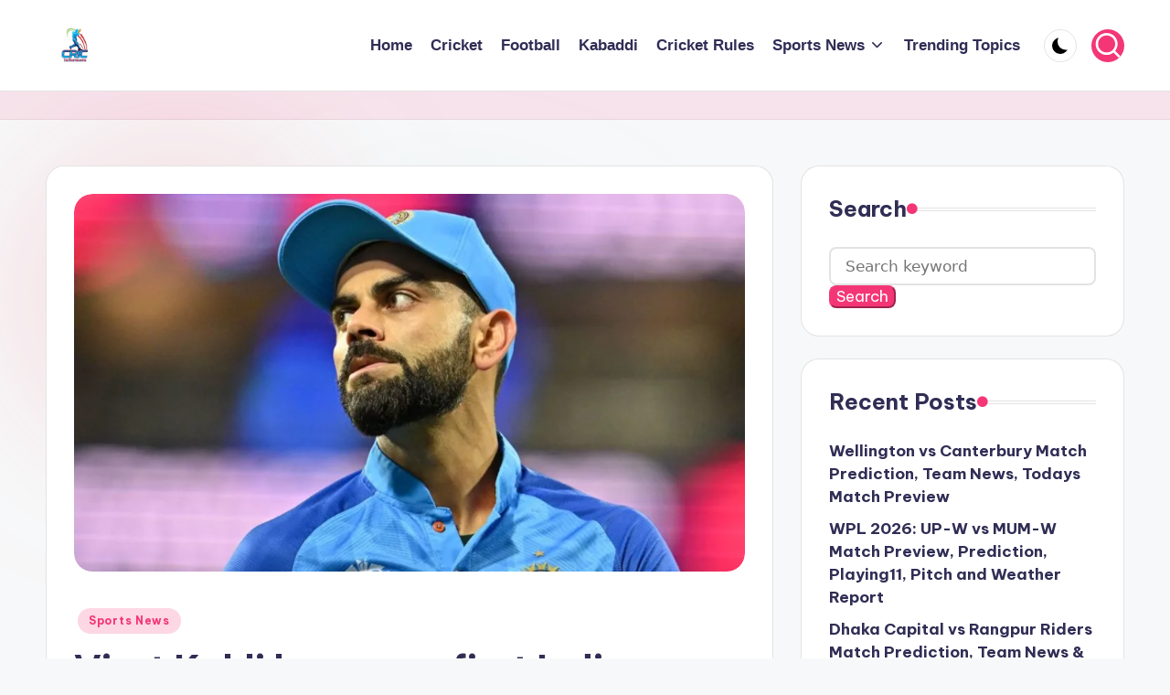

--- FILE ---
content_type: text/html; charset=UTF-8
request_url: https://cricinformers.com/virat-kohli-becomes-first-indian-player-to-score/
body_size: 20316
content:

<!DOCTYPE html>
<html lang="en-US" prefix="og: https://ogp.me/ns#" itemscope itemtype="http://schema.org/WebPage" >
<head>
	<meta charset="UTF-8">
	<link rel="profile" href="http://gmpg.org/xfn/11">
	<meta name="viewport" content="width=device-width, initial-scale=1">
<!-- Search Engine Optimization by Rank Math - https://rankmath.com/ -->
<title>Virat Kohli becomes first Indian player to score 1000 runs in T20 World Cup - CricInformers</title>
<meta name="description" content="Virat Kohli becomes first Indian player to score 1000 runs in T20 World Cup, Rohit Sharma also broke the record of Tillakaratne Dilshan"/>
<meta name="robots" content="follow, index, max-snippet:-1, max-video-preview:-1, max-image-preview:large"/>
<link rel="canonical" href="https://cricinformers.com/virat-kohli-becomes-first-indian-player-to-score/" />
<meta property="og:locale" content="en_US" />
<meta property="og:type" content="article" />
<meta property="og:title" content="Virat Kohli becomes first Indian player to score 1000 runs in T20 World Cup - CricInformers" />
<meta property="og:description" content="Virat Kohli becomes first Indian player to score 1000 runs in T20 World Cup, Rohit Sharma also broke the record of Tillakaratne Dilshan" />
<meta property="og:url" content="https://cricinformers.com/virat-kohli-becomes-first-indian-player-to-score/" />
<meta property="og:site_name" content="CricInformers" />
<meta property="article:publisher" content="https://www.facebook.com/profile.php?id=100066925993003" />
<meta property="article:tag" content="T20 World Cup" />
<meta property="article:tag" content="Virat Kohli" />
<meta property="article:tag" content="Virat Kohli becomes first Indian player" />
<meta property="article:tag" content="Virat Kohli becomes first Indian player to score 1000 runs in T20 World Cup" />
<meta property="article:section" content="Sports News" />
<meta property="og:updated_time" content="2022-10-31T09:52:00+05:30" />
<meta property="og:image" content="https://cricinformers.com/wp-content/uploads/2022/10/348471.4.webp" />
<meta property="og:image:secure_url" content="https://cricinformers.com/wp-content/uploads/2022/10/348471.4.webp" />
<meta property="og:image:width" content="960" />
<meta property="og:image:height" content="540" />
<meta property="og:image:alt" content="Virat Kohli becomes first Indian player to score 1000 runs in T20 World Cup" />
<meta property="og:image:type" content="image/webp" />
<meta property="article:published_time" content="2022-10-31T09:51:12+05:30" />
<meta property="article:modified_time" content="2022-10-31T09:52:00+05:30" />
<meta name="twitter:card" content="summary_large_image" />
<meta name="twitter:title" content="Virat Kohli becomes first Indian player to score 1000 runs in T20 World Cup - CricInformers" />
<meta name="twitter:description" content="Virat Kohli becomes first Indian player to score 1000 runs in T20 World Cup, Rohit Sharma also broke the record of Tillakaratne Dilshan" />
<meta name="twitter:site" content="@cricinformers" />
<meta name="twitter:creator" content="@cricinformers" />
<meta name="twitter:image" content="https://cricinformers.com/wp-content/uploads/2022/10/348471.4.webp" />
<meta name="twitter:label1" content="Written by" />
<meta name="twitter:data1" content="crics" />
<meta name="twitter:label2" content="Time to read" />
<meta name="twitter:data2" content="2 minutes" />
<script type="application/ld+json" class="rank-math-schema">{"@context":"https://schema.org","@graph":[{"@type":"Organization","@id":"https://cricinformers.com/#organization","name":"crics","url":"https://cricinformers.com","sameAs":["https://www.facebook.com/profile.php?id=100066925993003","https://twitter.com/cricinformers"],"logo":{"@type":"ImageObject","@id":"https://cricinformers.com/#logo","url":"https://cricinformers.com/wp-content/uploads/2022/09/cricinformers.webp","contentUrl":"https://cricinformers.com/wp-content/uploads/2022/09/cricinformers.webp","caption":"CricInformers","inLanguage":"en-US","width":"240","height":"240"}},{"@type":"WebSite","@id":"https://cricinformers.com/#website","url":"https://cricinformers.com","name":"CricInformers","alternateName":"Cricinformers","publisher":{"@id":"https://cricinformers.com/#organization"},"inLanguage":"en-US"},{"@type":"ImageObject","@id":"https://cricinformers.com/wp-content/uploads/2022/10/348471.4.webp","url":"https://cricinformers.com/wp-content/uploads/2022/10/348471.4.webp","width":"960","height":"540","caption":"Virat Kohli becomes first Indian player to score 1000 runs in T20 World Cup","inLanguage":"en-US"},{"@type":"WebPage","@id":"https://cricinformers.com/virat-kohli-becomes-first-indian-player-to-score/#webpage","url":"https://cricinformers.com/virat-kohli-becomes-first-indian-player-to-score/","name":"Virat Kohli becomes first Indian player to score 1000 runs in T20 World Cup - CricInformers","datePublished":"2022-10-31T09:51:12+05:30","dateModified":"2022-10-31T09:52:00+05:30","isPartOf":{"@id":"https://cricinformers.com/#website"},"primaryImageOfPage":{"@id":"https://cricinformers.com/wp-content/uploads/2022/10/348471.4.webp"},"inLanguage":"en-US"},{"@type":"Person","@id":"https://cricinformers.com/author/crics/","name":"crics","url":"https://cricinformers.com/author/crics/","image":{"@type":"ImageObject","@id":"https://secure.gravatar.com/avatar/a4e3f764062ba527d2e962f346f1727696261e3c3f0be09d32799a8b945b5711?s=96&amp;d=mm&amp;r=g","url":"https://secure.gravatar.com/avatar/a4e3f764062ba527d2e962f346f1727696261e3c3f0be09d32799a8b945b5711?s=96&amp;d=mm&amp;r=g","caption":"crics","inLanguage":"en-US"},"sameAs":["https://cricinformers.com"],"worksFor":{"@id":"https://cricinformers.com/#organization"}},{"@type":"NewsArticle","headline":"Virat Kohli becomes first Indian player to score 1000 runs in T20 World Cup - CricInformers","keywords":"Virat Kohli becomes first Indian player to score 1000 runs in T20 World Cup,Virat Kohli,Virat Kohli becomes first Indian player to score","datePublished":"2022-10-31T09:51:12+05:30","dateModified":"2022-10-31T09:52:00+05:30","articleSection":"Sports News","author":{"@id":"https://cricinformers.com/author/crics/","name":"crics"},"publisher":{"@id":"https://cricinformers.com/#organization"},"description":"Virat Kohli becomes first Indian player to score 1000 runs in T20 World Cup, Rohit Sharma also broke the record of Tillakaratne Dilshan","name":"Virat Kohli becomes first Indian player to score 1000 runs in T20 World Cup - CricInformers","@id":"https://cricinformers.com/virat-kohli-becomes-first-indian-player-to-score/#richSnippet","isPartOf":{"@id":"https://cricinformers.com/virat-kohli-becomes-first-indian-player-to-score/#webpage"},"image":{"@id":"https://cricinformers.com/wp-content/uploads/2022/10/348471.4.webp"},"inLanguage":"en-US","mainEntityOfPage":{"@id":"https://cricinformers.com/virat-kohli-becomes-first-indian-player-to-score/#webpage"}}]}</script>
<!-- /Rank Math WordPress SEO plugin -->

<link rel='dns-prefetch' href='//www.googletagmanager.com' />
<link rel='dns-prefetch' href='//fonts.googleapis.com' />
<link rel="alternate" type="application/rss+xml" title="CricInformers &raquo; Feed" href="https://cricinformers.com/feed/" />
<link rel="alternate" type="application/rss+xml" title="CricInformers &raquo; Comments Feed" href="https://cricinformers.com/comments/feed/" />
<link rel="alternate" type="application/rss+xml" title="CricInformers &raquo; Virat Kohli becomes first Indian player to score 1000 runs in T20 World Cup Comments Feed" href="https://cricinformers.com/virat-kohli-becomes-first-indian-player-to-score/feed/" />
<link rel="alternate" title="oEmbed (JSON)" type="application/json+oembed" href="https://cricinformers.com/wp-json/oembed/1.0/embed?url=https%3A%2F%2Fcricinformers.com%2Fvirat-kohli-becomes-first-indian-player-to-score%2F" />
<link rel="alternate" title="oEmbed (XML)" type="text/xml+oembed" href="https://cricinformers.com/wp-json/oembed/1.0/embed?url=https%3A%2F%2Fcricinformers.com%2Fvirat-kohli-becomes-first-indian-player-to-score%2F&#038;format=xml" />
<style id='wp-img-auto-sizes-contain-inline-css'>
img:is([sizes=auto i],[sizes^="auto," i]){contain-intrinsic-size:3000px 1500px}
/*# sourceURL=wp-img-auto-sizes-contain-inline-css */
</style>
<style id='wp-emoji-styles-inline-css'>

	img.wp-smiley, img.emoji {
		display: inline !important;
		border: none !important;
		box-shadow: none !important;
		height: 1em !important;
		width: 1em !important;
		margin: 0 0.07em !important;
		vertical-align: -0.1em !important;
		background: none !important;
		padding: 0 !important;
	}
/*# sourceURL=wp-emoji-styles-inline-css */
</style>
<style id='classic-theme-styles-inline-css'>
/*! This file is auto-generated */
.wp-block-button__link{color:#fff;background-color:#32373c;border-radius:9999px;box-shadow:none;text-decoration:none;padding:calc(.667em + 2px) calc(1.333em + 2px);font-size:1.125em}.wp-block-file__button{background:#32373c;color:#fff;text-decoration:none}
/*# sourceURL=/wp-includes/css/classic-themes.min.css */
</style>
<style id='global-styles-inline-css'>
:root{--wp--preset--aspect-ratio--square: 1;--wp--preset--aspect-ratio--4-3: 4/3;--wp--preset--aspect-ratio--3-4: 3/4;--wp--preset--aspect-ratio--3-2: 3/2;--wp--preset--aspect-ratio--2-3: 2/3;--wp--preset--aspect-ratio--16-9: 16/9;--wp--preset--aspect-ratio--9-16: 9/16;--wp--preset--color--black: #000000;--wp--preset--color--cyan-bluish-gray: #abb8c3;--wp--preset--color--white: #ffffff;--wp--preset--color--pale-pink: #f78da7;--wp--preset--color--vivid-red: #cf2e2e;--wp--preset--color--luminous-vivid-orange: #ff6900;--wp--preset--color--luminous-vivid-amber: #fcb900;--wp--preset--color--light-green-cyan: #7bdcb5;--wp--preset--color--vivid-green-cyan: #00d084;--wp--preset--color--pale-cyan-blue: #8ed1fc;--wp--preset--color--vivid-cyan-blue: #0693e3;--wp--preset--color--vivid-purple: #9b51e0;--wp--preset--gradient--vivid-cyan-blue-to-vivid-purple: linear-gradient(135deg,rgb(6,147,227) 0%,rgb(155,81,224) 100%);--wp--preset--gradient--light-green-cyan-to-vivid-green-cyan: linear-gradient(135deg,rgb(122,220,180) 0%,rgb(0,208,130) 100%);--wp--preset--gradient--luminous-vivid-amber-to-luminous-vivid-orange: linear-gradient(135deg,rgb(252,185,0) 0%,rgb(255,105,0) 100%);--wp--preset--gradient--luminous-vivid-orange-to-vivid-red: linear-gradient(135deg,rgb(255,105,0) 0%,rgb(207,46,46) 100%);--wp--preset--gradient--very-light-gray-to-cyan-bluish-gray: linear-gradient(135deg,rgb(238,238,238) 0%,rgb(169,184,195) 100%);--wp--preset--gradient--cool-to-warm-spectrum: linear-gradient(135deg,rgb(74,234,220) 0%,rgb(151,120,209) 20%,rgb(207,42,186) 40%,rgb(238,44,130) 60%,rgb(251,105,98) 80%,rgb(254,248,76) 100%);--wp--preset--gradient--blush-light-purple: linear-gradient(135deg,rgb(255,206,236) 0%,rgb(152,150,240) 100%);--wp--preset--gradient--blush-bordeaux: linear-gradient(135deg,rgb(254,205,165) 0%,rgb(254,45,45) 50%,rgb(107,0,62) 100%);--wp--preset--gradient--luminous-dusk: linear-gradient(135deg,rgb(255,203,112) 0%,rgb(199,81,192) 50%,rgb(65,88,208) 100%);--wp--preset--gradient--pale-ocean: linear-gradient(135deg,rgb(255,245,203) 0%,rgb(182,227,212) 50%,rgb(51,167,181) 100%);--wp--preset--gradient--electric-grass: linear-gradient(135deg,rgb(202,248,128) 0%,rgb(113,206,126) 100%);--wp--preset--gradient--midnight: linear-gradient(135deg,rgb(2,3,129) 0%,rgb(40,116,252) 100%);--wp--preset--font-size--small: 13px;--wp--preset--font-size--medium: 20px;--wp--preset--font-size--large: 36px;--wp--preset--font-size--x-large: 42px;--wp--preset--spacing--20: 0.44rem;--wp--preset--spacing--30: 0.67rem;--wp--preset--spacing--40: 1rem;--wp--preset--spacing--50: 1.5rem;--wp--preset--spacing--60: 2.25rem;--wp--preset--spacing--70: 3.38rem;--wp--preset--spacing--80: 5.06rem;--wp--preset--shadow--natural: 6px 6px 9px rgba(0, 0, 0, 0.2);--wp--preset--shadow--deep: 12px 12px 50px rgba(0, 0, 0, 0.4);--wp--preset--shadow--sharp: 6px 6px 0px rgba(0, 0, 0, 0.2);--wp--preset--shadow--outlined: 6px 6px 0px -3px rgb(255, 255, 255), 6px 6px rgb(0, 0, 0);--wp--preset--shadow--crisp: 6px 6px 0px rgb(0, 0, 0);}:where(.is-layout-flex){gap: 0.5em;}:where(.is-layout-grid){gap: 0.5em;}body .is-layout-flex{display: flex;}.is-layout-flex{flex-wrap: wrap;align-items: center;}.is-layout-flex > :is(*, div){margin: 0;}body .is-layout-grid{display: grid;}.is-layout-grid > :is(*, div){margin: 0;}:where(.wp-block-columns.is-layout-flex){gap: 2em;}:where(.wp-block-columns.is-layout-grid){gap: 2em;}:where(.wp-block-post-template.is-layout-flex){gap: 1.25em;}:where(.wp-block-post-template.is-layout-grid){gap: 1.25em;}.has-black-color{color: var(--wp--preset--color--black) !important;}.has-cyan-bluish-gray-color{color: var(--wp--preset--color--cyan-bluish-gray) !important;}.has-white-color{color: var(--wp--preset--color--white) !important;}.has-pale-pink-color{color: var(--wp--preset--color--pale-pink) !important;}.has-vivid-red-color{color: var(--wp--preset--color--vivid-red) !important;}.has-luminous-vivid-orange-color{color: var(--wp--preset--color--luminous-vivid-orange) !important;}.has-luminous-vivid-amber-color{color: var(--wp--preset--color--luminous-vivid-amber) !important;}.has-light-green-cyan-color{color: var(--wp--preset--color--light-green-cyan) !important;}.has-vivid-green-cyan-color{color: var(--wp--preset--color--vivid-green-cyan) !important;}.has-pale-cyan-blue-color{color: var(--wp--preset--color--pale-cyan-blue) !important;}.has-vivid-cyan-blue-color{color: var(--wp--preset--color--vivid-cyan-blue) !important;}.has-vivid-purple-color{color: var(--wp--preset--color--vivid-purple) !important;}.has-black-background-color{background-color: var(--wp--preset--color--black) !important;}.has-cyan-bluish-gray-background-color{background-color: var(--wp--preset--color--cyan-bluish-gray) !important;}.has-white-background-color{background-color: var(--wp--preset--color--white) !important;}.has-pale-pink-background-color{background-color: var(--wp--preset--color--pale-pink) !important;}.has-vivid-red-background-color{background-color: var(--wp--preset--color--vivid-red) !important;}.has-luminous-vivid-orange-background-color{background-color: var(--wp--preset--color--luminous-vivid-orange) !important;}.has-luminous-vivid-amber-background-color{background-color: var(--wp--preset--color--luminous-vivid-amber) !important;}.has-light-green-cyan-background-color{background-color: var(--wp--preset--color--light-green-cyan) !important;}.has-vivid-green-cyan-background-color{background-color: var(--wp--preset--color--vivid-green-cyan) !important;}.has-pale-cyan-blue-background-color{background-color: var(--wp--preset--color--pale-cyan-blue) !important;}.has-vivid-cyan-blue-background-color{background-color: var(--wp--preset--color--vivid-cyan-blue) !important;}.has-vivid-purple-background-color{background-color: var(--wp--preset--color--vivid-purple) !important;}.has-black-border-color{border-color: var(--wp--preset--color--black) !important;}.has-cyan-bluish-gray-border-color{border-color: var(--wp--preset--color--cyan-bluish-gray) !important;}.has-white-border-color{border-color: var(--wp--preset--color--white) !important;}.has-pale-pink-border-color{border-color: var(--wp--preset--color--pale-pink) !important;}.has-vivid-red-border-color{border-color: var(--wp--preset--color--vivid-red) !important;}.has-luminous-vivid-orange-border-color{border-color: var(--wp--preset--color--luminous-vivid-orange) !important;}.has-luminous-vivid-amber-border-color{border-color: var(--wp--preset--color--luminous-vivid-amber) !important;}.has-light-green-cyan-border-color{border-color: var(--wp--preset--color--light-green-cyan) !important;}.has-vivid-green-cyan-border-color{border-color: var(--wp--preset--color--vivid-green-cyan) !important;}.has-pale-cyan-blue-border-color{border-color: var(--wp--preset--color--pale-cyan-blue) !important;}.has-vivid-cyan-blue-border-color{border-color: var(--wp--preset--color--vivid-cyan-blue) !important;}.has-vivid-purple-border-color{border-color: var(--wp--preset--color--vivid-purple) !important;}.has-vivid-cyan-blue-to-vivid-purple-gradient-background{background: var(--wp--preset--gradient--vivid-cyan-blue-to-vivid-purple) !important;}.has-light-green-cyan-to-vivid-green-cyan-gradient-background{background: var(--wp--preset--gradient--light-green-cyan-to-vivid-green-cyan) !important;}.has-luminous-vivid-amber-to-luminous-vivid-orange-gradient-background{background: var(--wp--preset--gradient--luminous-vivid-amber-to-luminous-vivid-orange) !important;}.has-luminous-vivid-orange-to-vivid-red-gradient-background{background: var(--wp--preset--gradient--luminous-vivid-orange-to-vivid-red) !important;}.has-very-light-gray-to-cyan-bluish-gray-gradient-background{background: var(--wp--preset--gradient--very-light-gray-to-cyan-bluish-gray) !important;}.has-cool-to-warm-spectrum-gradient-background{background: var(--wp--preset--gradient--cool-to-warm-spectrum) !important;}.has-blush-light-purple-gradient-background{background: var(--wp--preset--gradient--blush-light-purple) !important;}.has-blush-bordeaux-gradient-background{background: var(--wp--preset--gradient--blush-bordeaux) !important;}.has-luminous-dusk-gradient-background{background: var(--wp--preset--gradient--luminous-dusk) !important;}.has-pale-ocean-gradient-background{background: var(--wp--preset--gradient--pale-ocean) !important;}.has-electric-grass-gradient-background{background: var(--wp--preset--gradient--electric-grass) !important;}.has-midnight-gradient-background{background: var(--wp--preset--gradient--midnight) !important;}.has-small-font-size{font-size: var(--wp--preset--font-size--small) !important;}.has-medium-font-size{font-size: var(--wp--preset--font-size--medium) !important;}.has-large-font-size{font-size: var(--wp--preset--font-size--large) !important;}.has-x-large-font-size{font-size: var(--wp--preset--font-size--x-large) !important;}
:where(.wp-block-post-template.is-layout-flex){gap: 1.25em;}:where(.wp-block-post-template.is-layout-grid){gap: 1.25em;}
:where(.wp-block-term-template.is-layout-flex){gap: 1.25em;}:where(.wp-block-term-template.is-layout-grid){gap: 1.25em;}
:where(.wp-block-columns.is-layout-flex){gap: 2em;}:where(.wp-block-columns.is-layout-grid){gap: 2em;}
:root :where(.wp-block-pullquote){font-size: 1.5em;line-height: 1.6;}
/*# sourceURL=global-styles-inline-css */
</style>
<link rel='stylesheet' id='bloghash-elementor-css' href='https://cricinformers.com/wp-content/themes/bloghash/assets/css/compatibility/elementor.min.css?ver=1.0.21' media='all' />
<link rel='stylesheet' id='swiper-css' href='https://cricinformers.com/wp-content/plugins/elementor/assets/lib/swiper/v8/css/swiper.min.css?ver=8.4.5' media='all' />
<link rel='stylesheet' id='FontAwesome-css' href='https://cricinformers.com/wp-content/themes/bloghash/assets/css/all.min.css?ver=5.15.4' media='all' />
<link rel='stylesheet' id='bloghash-styles-css' href='https://cricinformers.com/wp-content/themes/bloghash/assets/css/style.min.css?ver=1.0.21' media='all' />
<link rel='stylesheet' id='bloghash-google-fonts-css' href='//fonts.googleapis.com/css?family=Be+Vietnam+Pro%3A400%2C700%7CPlayfair+Display%3A400%2C400i&#038;display=swap&#038;subsets=latin&#038;ver=1.0.21' media='' />
<link rel='stylesheet' id='bloghash-dynamic-styles-css' href='https://cricinformers.com/wp-content/uploads/bloghash/dynamic-styles.css?ver=1768400141' media='all' />
<link rel='stylesheet' id='elementor-icons-css' href='https://cricinformers.com/wp-content/plugins/elementor/assets/lib/eicons/css/elementor-icons.min.css?ver=5.45.0' media='all' />
<link rel='stylesheet' id='elementor-frontend-css' href='https://cricinformers.com/wp-content/plugins/elementor/assets/css/frontend.min.css?ver=3.34.1' media='all' />
<link rel='stylesheet' id='elementor-post-5-css' href='https://cricinformers.com/wp-content/uploads/elementor/css/post-5.css?ver=1768775993' media='all' />
<link rel='stylesheet' id='elementor-post-907-css' href='https://cricinformers.com/wp-content/uploads/elementor/css/post-907.css?ver=1768782762' media='all' />
<link rel='stylesheet' id='elementor-gf-roboto-css' href='https://fonts.googleapis.com/css?family=Roboto:100,100italic,200,200italic,300,300italic,400,400italic,500,500italic,600,600italic,700,700italic,800,800italic,900,900italic&#038;display=auto' media='all' />
<link rel='stylesheet' id='elementor-gf-robotoslab-css' href='https://fonts.googleapis.com/css?family=Roboto+Slab:100,100italic,200,200italic,300,300italic,400,400italic,500,500italic,600,600italic,700,700italic,800,800italic,900,900italic&#038;display=auto' media='all' />
<script src="https://cricinformers.com/wp-includes/js/jquery/jquery.min.js?ver=3.7.1" id="jquery-core-js"></script>
<script src="https://cricinformers.com/wp-includes/js/jquery/jquery-migrate.min.js?ver=3.4.1" id="jquery-migrate-js"></script>

<!-- Google tag (gtag.js) snippet added by Site Kit -->
<!-- Google Analytics snippet added by Site Kit -->
<script src="https://www.googletagmanager.com/gtag/js?id=G-44FJH2X67K" id="google_gtagjs-js" async></script>
<script id="google_gtagjs-js-after">
window.dataLayer = window.dataLayer || [];function gtag(){dataLayer.push(arguments);}
gtag("set","linker",{"domains":["cricinformers.com"]});
gtag("js", new Date());
gtag("set", "developer_id.dZTNiMT", true);
gtag("config", "G-44FJH2X67K");
//# sourceURL=google_gtagjs-js-after
</script>
<link rel="https://api.w.org/" href="https://cricinformers.com/wp-json/" /><link rel="alternate" title="JSON" type="application/json" href="https://cricinformers.com/wp-json/wp/v2/posts/907" /><link rel="EditURI" type="application/rsd+xml" title="RSD" href="https://cricinformers.com/xmlrpc.php?rsd" />
<meta name="generator" content="WordPress 6.9" />
<link rel='shortlink' href='https://cricinformers.com/?p=907' />
<meta name="generator" content="Site Kit by Google 1.170.0" /><link rel="pingback" href="https://cricinformers.com/xmlrpc.php">
<meta name="theme-color" content="#F43676"><meta name="generator" content="Elementor 3.34.1; features: additional_custom_breakpoints; settings: css_print_method-external, google_font-enabled, font_display-auto">
			<style>
				.e-con.e-parent:nth-of-type(n+4):not(.e-lazyloaded):not(.e-no-lazyload),
				.e-con.e-parent:nth-of-type(n+4):not(.e-lazyloaded):not(.e-no-lazyload) * {
					background-image: none !important;
				}
				@media screen and (max-height: 1024px) {
					.e-con.e-parent:nth-of-type(n+3):not(.e-lazyloaded):not(.e-no-lazyload),
					.e-con.e-parent:nth-of-type(n+3):not(.e-lazyloaded):not(.e-no-lazyload) * {
						background-image: none !important;
					}
				}
				@media screen and (max-height: 640px) {
					.e-con.e-parent:nth-of-type(n+2):not(.e-lazyloaded):not(.e-no-lazyload),
					.e-con.e-parent:nth-of-type(n+2):not(.e-lazyloaded):not(.e-no-lazyload) * {
						background-image: none !important;
					}
				}
			</style>
			<link rel="icon" href="https://cricinformers.com/wp-content/uploads/2022/09/cricinformers-150x150.webp" sizes="32x32" />
<link rel="icon" href="https://cricinformers.com/wp-content/uploads/2022/09/cricinformers.webp" sizes="192x192" />
<link rel="apple-touch-icon" href="https://cricinformers.com/wp-content/uploads/2022/09/cricinformers.webp" />
<meta name="msapplication-TileImage" content="https://cricinformers.com/wp-content/uploads/2022/09/cricinformers.webp" />
</head>

<body class="wp-singular post-template-default single single-post postid-907 single-format-standard wp-custom-logo wp-embed-responsive wp-theme-bloghash bloghash-topbar__separators-regular bloghash-layout__fw-contained bloghash-layout__boxed-separated bloghash-layout-shadow bloghash-header-layout-1 bloghash-menu-animation-underline bloghash-header__separators-none bloghash-single-title-in-content bloghash-page-title-align-left comments-open bloghash-has-sidebar bloghash-sticky-sidebar bloghash-sidebar-style-2 bloghash-sidebar-position__right-sidebar entry-media-hover-style-1 bloghash-copyright-layout-1 is-section-heading-init-s1 is-footer-heading-init-s0 bloghash-input-supported bloghash-blog-image-wrap validate-comment-form bloghash-menu-accessibility elementor-default elementor-kit-5 elementor-page elementor-page-907">


<div id="page" class="hfeed site">
	<a class="skip-link screen-reader-text" href="#main">Skip to content</a>

	
	
	<header id="masthead" class="site-header" role="banner" itemtype="https://schema.org/WPHeader" itemscope="itemscope">
		<div id="bloghash-header" >
		<div id="bloghash-header-inner">
		
<div class="bloghash-container bloghash-header-container">

	
<div class="bloghash-logo bloghash-header-element" itemtype="https://schema.org/Organization" itemscope="itemscope">
	<div class="logo-inner"><a href="https://cricinformers.com/" rel="home" class="" itemprop="url">
					<img fetchpriority="high" src="https://cricinformers.com/wp-content/uploads/2022/09/cricinformers.webp" alt="Cricinformers" width="240" height="240" class="" itemprop="logo"/>
				</a><span class="site-title screen-reader-text" itemprop="name">
					<a href="https://cricinformers.com/" rel="home" itemprop="url">
						CricInformers
					</a>
				</span><p class="site-description screen-reader-text" itemprop="description">
						Best Fantasy Match Prediction Website
					</p></div></div><!-- END .bloghash-logo -->

	<span class="bloghash-header-element bloghash-mobile-nav">
				<button class="bloghash-hamburger hamburger--spin bloghash-hamburger-bloghash-primary-nav" aria-label="Menu" aria-controls="bloghash-primary-nav" type="button">

			
			<span class="hamburger-box">
				<span class="hamburger-inner"></span>
			</span>

		</button>
			</span>

	
<nav class="site-navigation main-navigation bloghash-primary-nav bloghash-nav bloghash-header-element" role="navigation" itemtype="https://schema.org/SiteNavigationElement" itemscope="itemscope" aria-label="Site Navigation">

<ul id="bloghash-primary-nav" class="menu"><li id="menu-item-9538" class="menu-item menu-item-type-custom menu-item-object-custom menu-item-home menu-item-9538"><a href="https://cricinformers.com/"><span>Home</span></a></li>
<li id="menu-item-23" class="menu-item menu-item-type-taxonomy menu-item-object-category menu-item-23"><a href="https://cricinformers.com/category/best-fantasy-cricket-match-prediction/"><span>Cricket</span></a></li>
<li id="menu-item-9381" class="menu-item menu-item-type-custom menu-item-object-custom menu-item-9381"><a href="https://cricinformers.com/category/best-fantasy-football-match-prediction/"><span>Football</span></a></li>
<li id="menu-item-9380" class="menu-item menu-item-type-custom menu-item-object-custom menu-item-9380"><a href="https://cricinformers.com/category/best-fantasy-kabaddi-match-prediction/"><span>Kabaddi</span></a></li>
<li id="menu-item-14347" class="menu-item menu-item-type-post_type menu-item-object-page menu-item-14347"><a href="https://cricinformers.com/cricket-rules/"><span>Cricket Rules</span></a></li>
<li id="menu-item-9540" class="menu-item menu-item-type-custom menu-item-object-custom menu-item-has-children menu-item-9540"><a href="https://cricinformers.com/category/sports-news/"><span>Sports News</span><svg class="bloghash-icon" xmlns="http://www.w3.org/2000/svg" width="32" height="32" viewBox="0 0 32 32"><path d="M24.958 10.483a1.29 1.29 0 00-1.868 0l-7.074 7.074-7.074-7.074c-.534-.534-1.335-.534-1.868 0s-.534 1.335 0 1.868l8.008 8.008c.267.267.667.4.934.4s.667-.133.934-.4l8.008-8.008a1.29 1.29 0 000-1.868z" /></svg></a><button type="button" class="bloghash-mobile-toggen"><svg class="bloghash-icon" xmlns="http://www.w3.org/2000/svg" width="32" height="32" viewBox="0 0 32 32"><path d="M24.958 10.483a1.29 1.29 0 00-1.868 0l-7.074 7.074-7.074-7.074c-.534-.534-1.335-.534-1.868 0s-.534 1.335 0 1.868l8.008 8.008c.267.267.667.4.934.4s.667-.133.934-.4l8.008-8.008a1.29 1.29 0 000-1.868z" /></svg></button>
<ul class="sub-menu">
	<li id="menu-item-9948" class="menu-item menu-item-type-taxonomy menu-item-object-category menu-item-9948"><a href="https://cricinformers.com/category/best-fantasy-basketball-match-prediction/"><span>Best Fantasy Basketball Match Prediction<span class="description">Basketball, here we provide the best fantasy Basketball match prediction for all types of Basketball matches like International Basketball matches, Domestic Basketball matches and all type of Basketball matches best prediction.</span></span></a></li>
</ul>
</li>
<li id="menu-item-10629" class="menu-item menu-item-type-taxonomy menu-item-object-category menu-item-10629"><a href="https://cricinformers.com/category/trending-topics/"><span>Trending Topics</span></a></li>
</ul></nav><!-- END .bloghash-nav -->
<div class="bloghash-header-widgets bloghash-header-element bloghash-widget-location-right"><div class="bloghash-header-widget__darkmode bloghash-header-widget bloghash-hide-mobile-tablet"><div class="bloghash-widget-wrapper"><button type="button" class="bloghash-darkmode rounded-border"><span></span></button></div></div><!-- END .bloghash-header-widget --><div class="bloghash-header-widget__search bloghash-header-widget bloghash-hide-mobile-tablet"><div class="bloghash-widget-wrapper">
<div aria-haspopup="true">
	<a href="#" class="bloghash-search rounded-fill">
		<svg class="bloghash-icon" aria-label="Search" xmlns="http://www.w3.org/2000/svg" width="32" height="32" viewBox="0 0 32 32"><path d="M28.962 26.499l-4.938-4.938c1.602-2.002 2.669-4.671 2.669-7.474 0-6.673-5.339-12.012-12.012-12.012S2.669 7.414 2.669 14.087a11.962 11.962 0 0012.012 12.012c2.803 0 5.472-.934 7.474-2.669l4.938 4.938c.267.267.667.4.934.4s.667-.133.934-.4a1.29 1.29 0 000-1.868zM5.339 14.087c0-5.205 4.137-9.342 9.342-9.342s9.342 4.137 9.342 9.342c0 2.536-1.068 4.938-2.669 6.54-1.735 1.735-4.004 2.669-6.54 2.669-5.339.133-9.476-4.004-9.476-9.209z" /></svg>	</a><!-- END .bloghash-search -->

	<div class="bloghash-search-simple bloghash-search-container dropdown-item">
		
<form role="search" aria-label="Search for:" method="get" class="bloghash-search-form search-form" action="https://cricinformers.com/">
	<div>
		<input type="search" class="bloghash-input-search search-field" aria-label="Enter search keywords" placeholder="Search" value="" name="s" />
				
		
			<button type="submit" class="bloghash-animate-arrow right-arrow" aria-hidden="true" role="button" tabindex="0">
				<svg xmlns="http://www.w3.org/2000/svg" viewBox="0 0 25 18"><path class="arrow-handle" d="M2.511 9.007l7.185-7.221c.407-.409.407-1.071 0-1.48s-1.068-.409-1.476 0L.306 8.259a1.049 1.049 0 000 1.481l7.914 7.952c.407.408 1.068.408 1.476 0s.407-1.07 0-1.479L2.511 9.007z"></path><path class="arrow-bar" fill-rule="evenodd" clip-rule="evenodd" d="M1 8h28.001a1.001 1.001 0 010 2H1a1 1 0 110-2z"></path></svg>
			</button>		<button type="button" class="bloghash-search-close" aria-hidden="true" role="button">
			<svg aria-hidden="true" xmlns="http://www.w3.org/2000/svg" width="16" height="16" viewBox="0 0 16 16"><path d="M6.852 7.649L.399 1.195 1.445.149l6.454 6.453L14.352.149l1.047 1.046-6.454 6.454 6.454 6.453-1.047 1.047-6.453-6.454-6.454 6.454-1.046-1.047z" fill="currentColor" fill-rule="evenodd"></path></svg>
		</button>
			</div>
</form>	</div><!-- END .bloghash-search-simple -->
</div>
</div></div><!-- END .bloghash-header-widget --></div><!-- END .bloghash-header-widgets -->
</div><!-- END .bloghash-container -->
	</div><!-- END #bloghash-header-inner -->
	</div><!-- END #bloghash-header -->
		
<div class="page-header bloghash-has-breadcrumbs">

	
	
	<div class="bloghash-container bloghash-breadcrumbs"></div>
</div>
	</header><!-- #masthead .site-header -->

	
			<div id="main" class="site-main">

			

<div class="bloghash-container">

	
	<div id="primary" class="content-area">

		
		<main id="content" class="site-content " role="main" itemscope itemtype="http://schema.org/Blog">

			

<article id="post-907" class="bloghash-article post-907 post type-post status-publish format-standard has-post-thumbnail hentry category-sports-news tag-t20-world-cup tag-virat-kohli tag-virat-kohli-becomes-first-indian-player tag-virat-kohli-becomes-first-indian-player-to-score-1000-runs-in-t20-world-cup" itemscope="" itemtype="https://schema.org/CreativeWork">

	<div class="post-thumb entry-media thumbnail"><img width="960" height="540" src="https://cricinformers.com/wp-content/uploads/2022/10/348471.4.webp" class="attachment-large size-large wp-post-image" alt="Virat Kohli becomes first Indian player to score 1000 runs in T20 World Cup" /></div>
<div class="post-category">

	<span class="cat-links"><span class="screen-reader-text">Posted in</span><span><a href="https://cricinformers.com/category/sports-news/" class="cat-26" rel="category">Sports News</a></span></span>
</div>

<header class="entry-header">

	
	<h1 class="entry-title" itemprop="headline">
		Virat Kohli becomes first Indian player to score 1000 runs in T20 World Cup	</h1>

</header>
<div class="entry-meta"><div class="entry-meta-elements">		<span class="post-author">
			<span class="posted-by vcard author"  itemprop="author" itemscope="itemscope" itemtype="http://schema.org/Person">
				<span class="screen-reader-text">Posted by</span>

									<span class="author-avatar">
						<img alt='' src='https://secure.gravatar.com/avatar/a4e3f764062ba527d2e962f346f1727696261e3c3f0be09d32799a8b945b5711?s=30&#038;d=mm&#038;r=g' srcset='https://secure.gravatar.com/avatar/a4e3f764062ba527d2e962f346f1727696261e3c3f0be09d32799a8b945b5711?s=60&#038;d=mm&#038;r=g 2x' class='avatar avatar-30 photo' height='30' width='30' decoding='async'/>					</span>
				
				<span>
					<a class="url fn n" title="View all posts by crics" href="https://cricinformers.com/author/crics/" rel="author"  itemprop="url">
						<span class="author-name"  itemprop="name">crics</span>
					</a>
				</span>
			</span>
		</span>
		<span class="posted-on"><time class="entry-date published updated" datetime="2022-10-31T09:51:12+05:30"><svg class="bloghash-icon" aria-hidden="true" xmlns="http://www.w3.org/2000/svg" viewBox="0 0 448 512"><!--!Font Awesome Free 6.5.1 by @fontawesome - https://fontawesome.com License - https://fontawesome.com/license/free Copyright 2024 Fonticons, Inc.--><path d="M400 64h-48V12c0-6.6-5.4-12-12-12h-40c-6.6 0-12 5.4-12 12v52H160V12c0-6.6-5.4-12-12-12h-40c-6.6 0-12 5.4-12 12v52H48C21.5 64 0 85.5 0 112v352c0 26.5 21.5 48 48 48h352c26.5 0 48-21.5 48-48V112c0-26.5-21.5-48-48-48zm-6 400H54c-3.3 0-6-2.7-6-6V160h352v298c0 3.3-2.7 6-6 6z" /></svg>October 31, 2022</time></span><span class="comments-link"><a href="https://cricinformers.com/virat-kohli-becomes-first-indian-player-to-score/#respond" class="comments-link" ><svg class="bloghash-icon" aria-hidden="true" xmlns="http://www.w3.org/2000/svg" width="32" height="32" viewBox="0 0 32 32"><path d="M25.358 2.075H6.673c-2.269 0-4.004 1.735-4.004 4.004v21.354c0 .534.267 1.068.801 1.201.133.133.4.133.534.133.4 0 .667-.133.934-.4l4.938-4.938h15.482c2.269 0 4.004-1.735 4.004-4.004V6.079c0-2.269-1.735-4.004-4.004-4.004zm1.335 17.35c0 .801-.534 1.335-1.335 1.335H9.342c-.4 0-.667.133-.934.4l-3.07 3.07V6.079c0-.801.534-1.335 1.335-1.335h18.685c.801 0 1.335.534 1.335 1.335v13.346z" /></svg>No Comments</a></span></div></div>
<div class="entry-content bloghash-entry" itemprop="text">
			<div data-elementor-type="wp-post" data-elementor-id="907" class="elementor elementor-907">
						<section class="elementor-section elementor-top-section elementor-element elementor-element-76617d6 elementor-section-boxed elementor-section-height-default elementor-section-height-default" data-id="76617d6" data-element_type="section">
						<div class="elementor-container elementor-column-gap-default">
					<div class="elementor-column elementor-col-100 elementor-top-column elementor-element elementor-element-a0320ab" data-id="a0320ab" data-element_type="column">
			<div class="elementor-widget-wrap elementor-element-populated">
						<div class="elementor-element elementor-element-36eb668 elementor-widget elementor-widget-text-editor" data-id="36eb668" data-element_type="widget" data-widget_type="text-editor.default">
				<div class="elementor-widget-container">
									<h2 style="text-align: center;">Virat Kohli becomes first Indian player to score 1000 runs in T20 World Cup</h2>
<img decoding="async" class="aligncenter size-full wp-image-909" src="https://cricinformers.com/wp-content/uploads/2022/10/348471.4.webp" alt="Virat Kohli becomes first Indian player to score 1000 runs in T20 World Cup" width="960" height="540" srcset="https://cricinformers.com/wp-content/uploads/2022/10/348471.4.webp 960w, https://cricinformers.com/wp-content/uploads/2022/10/348471.4-300x169.webp 300w, https://cricinformers.com/wp-content/uploads/2022/10/348471.4-768x432.webp 768w" sizes="(max-width: 960px) 100vw, 960px" />
<p class="source" style="text-align: center;">Image Source: Twitter/Virat Kohli</p>

<h4 class="red">Virat Kohli becomes first Indian player to score 1000 runs in T20 World Cup, Rohit Sharma also broke the record of Tillakaratne Dilshan</h4>
<a href="https://news.google.com/publications/CAAqBwgKMLLAsAswv9vHAw/sections/CAQqEAgAKgcICjCywLALML_bxwMw19TGBw" target="_blank" rel="noopener"><img decoding="async" src="https://d1vd9vlqo1765y.cloudfront.net/news/google-news-short.png" alt="Google " /></a>
India and South Africa compete in T20 World. Indian captain Rohit Sharma won the toss and decided to bat first. There was a change in the team. Deepak Hooda was included in the playing 11 in place of all-rounder Axar Patel. In this match, Virat Kohli had a chance to make a special record, but he got out after scoring just 12 runs.
<h3 style="text-align: left;"><a href="https://www.blogger.com/u/1/blog/post/edit/8419099727652547215/4656195643461457678#" data-original-attrs="{&quot;data-original-href&quot;:&quot;https://possible11.com/blog/virat-kohli-becomes-first-indian-player-to-score-1000-runs-in-t20-world-cup/&quot;}" target="_blank" rel="noopener">Virat Kohli becomes first Indian player to score 1000 runs in T20 World Cup</a></h3>
Actually, this is Kohlis fifth T20 World Cup. Since the match against South Africa, Kohli has scored 1001 runs in 24 matches in T20 World Cup at an average of 89.90 and a strike rate of 132.04. He is the second-highest run scorer in the tournament.

Mahela Jayawardene of Sri Lanka has the most runs in the T20 World Cup. Jayawardene scored 1016 runs in 31 matches in the tournament at an average of 39.07 and a strike rate of 134.74. Kohli was 27 runs behind Jayawardene. Virat could have overtaken Jayawardene by scoring 28 runs, but in this match, he was dismissed for 12 runs and missed out on becoming the highest run-scorer in the T20 World Cup.
<p class="size-20" style="text-align: center;"><strong><span class="red" style="color: #ff0000;">Also Read:</span></strong> <a href="https://possible11.com/series/t20-world-cup/2022/" target="_blank" rel="noopener">T20 world cup 2022 Schedule, Team, Venue, Time Table</a></p>
Kohli definitely made a record in his name. He has become the first Indian batsman to score a thousand runs in T20 World Cup. Overall, he is the second batsman after Jayawardene. After South Africa, India also has to play against Bangladesh and Zimbabwe. In such a situation, Kohli will try to leave Jayawardene behind in both those matches.
<h3 style="text-align: left;">Rohit Sharma breaks Tillakaratne Dilshans record</h3>
<strong>Players who played most matches in T20 World Cup</strong>, Indian captain Rohit Sharma has also made a big record in the T20 World Cup. He has become the player to play the most matches in the T20 World Cup as soon as he takes the field against South Africa. Rohit has played 36 matches in this tournament including this match. Hitman left Sri Lankas Tillakaratne Dilshan behind in this case. Dilshan played 35 matches.
<p style="text-align: center;"><span class="red" style="color: #ff0000;"><strong>Also Read:</strong> </span><a href="https://cricinformers.com/t20-world-cup-2022-venues-biggest-cricket-stadiums/">T20 World Cup 2022 Venues, Biggest Cricket Stadiums in Australia</a></p>

<h3 style="text-align: left;">Which player has played most matches in T20 World Cup?</h3>
<table class="table table-bordered table-striped">
<tbody>
<tr>
<th>Player</th>
<th>Match</th>
<th></th>
<th>Country</th>
<th></th>
</tr>
<tr>
<td>Rohit Sharma</td>
<td>36</td>
<td></td>
<td>India</td>
<td></td>
</tr>
<tr>
<td>Tillakaratne Dilshan</td>
<td>35</td>
<td></td>
<td>Sri Lanka</td>
<td></td>
</tr>
<tr>
<td>Dwayne Bravo</td>
<td>34</td>
<td></td>
<td>West Indies</td>
<td></td>
</tr>
<tr>
<td>Shahid Afridi</td>
<td>34</td>
<td></td>
<td>Pakistan</td>
<td></td>
</tr>
<tr>
<td>Shakib Al Hasan</td>
<td>34</td>
<td></td>
<td>Bangladesh</td>
<td></td>
</tr>
<tr>
<td>Shoaib Malik</td>
<td>34</td>
<td></td>
<td>Pakistan</td>
<td></td>
</tr>
</tbody>
</table>
This is Rohits 8th T20 World Cup. He is the player to have participated in this tournament the most time along with Shakib Al Hasan of Bangladesh. Both these players have been playing in the T20 World Cup since the first edition of the tournament i.e. 2007. Rohit is currently at the fourth position among the highest run scorers in this tournament.
<p class="size-20" style="text-align: center;"><strong><span style="color: #ff0000;"><span class="red">Also Read:</span> </span></strong><a href="https://possible11.com/blog/most-successful-300-plus-run-chases-in-odis-by-teams/" target="_blank" rel="noopener">Most Successful 300 Plus Run Chases in ODIs by Teams</a></p>								</div>
				</div>
					</div>
		</div>
					</div>
		</section>
				</div>
		</div>




<div class="entry-footer">

	<span class="screen-reader-text">Tags: </span><div class="post-tags"><span class="cat-links"><a href="https://cricinformers.com/tag/t20-world-cup/" rel="tag">T20 World Cup</a><a href="https://cricinformers.com/tag/virat-kohli/" rel="tag">Virat Kohli</a><a href="https://cricinformers.com/tag/virat-kohli-becomes-first-indian-player/" rel="tag">Virat Kohli becomes first Indian player</a><a href="https://cricinformers.com/tag/virat-kohli-becomes-first-indian-player-to-score-1000-runs-in-t20-world-cup/" rel="tag">Virat Kohli becomes first Indian player to score 1000 runs in T20 World Cup</a></span></div><span class="last-updated bloghash-iflex-center"><svg class="bloghash-icon" xmlns="http://www.w3.org/2000/svg" width="32" height="32" viewBox="0 0 32 32"><path d="M4.004 23.429h5.339c.4 0 .667-.133.934-.4L24.958 8.348a1.29 1.29 0 000-1.868l-5.339-5.339a1.29 1.29 0 00-1.868 0L3.07 15.822c-.267.267-.4.534-.4.934v5.339c0 .801.534 1.335 1.335 1.335zm1.335-6.139L18.685 3.944l3.47 3.47L8.809 20.76h-3.47v-3.47zm22.688 10.143H4.004c-.801 0-1.335.534-1.335 1.335s.534 1.335 1.335 1.335h24.023c.801 0 1.335-.534 1.335-1.335s-.534-1.335-1.335-1.335z" /></svg><time class="entry-date updated" datetime="2022-10-31T09:52:00+05:30">Last updated on October 31, 2022</time></span>
</div>


<section class="author-box" itemprop="author" itemscope="itemscope" itemtype="http://schema.org/Person">

	<div class="author-box-avatar">
		<img alt='' src='https://secure.gravatar.com/avatar/a4e3f764062ba527d2e962f346f1727696261e3c3f0be09d32799a8b945b5711?s=75&#038;d=mm&#038;r=g' srcset='https://secure.gravatar.com/avatar/a4e3f764062ba527d2e962f346f1727696261e3c3f0be09d32799a8b945b5711?s=150&#038;d=mm&#038;r=g 2x' class='avatar avatar-75 photo' height='75' width='75' decoding='async'/>	</div>

	<div class="author-box-meta">
		<div class="h4 author-box-title">
							<a href="https://cricinformers.com/author/crics/" class="url fn n" rel="author" itemprop="url">
				crics	
				</a>
						</div>

		
		
		<div class="author-box-content" itemprop="description">
					</div>

		
<div class="more-posts-button">
	<a href="https://cricinformers.com/author/crics/" class="bloghash-btn btn-text-1" role="button"><span>View All Posts</span></i></a>
</div>
	</div><!-- END .author-box-meta -->

</section>

<section class="post-nav" role="navigation">
	<h2 class="screen-reader-text">Post navigation</h2>

	<div class="nav-previous"><h6 class="nav-title">Previous Post</h6><a href="https://cricinformers.com/best-telegram-channel-for-dream11-prediction/" rel="prev"><div class="nav-content"><img width="75" height="75" src="https://cricinformers.com/wp-content/uploads/2022/10/INDIA-99-150x150.png" class="attachment-75x75 size-75x75 wp-post-image" alt="Best Telegram Channel for Dream11 Prediction" itemprop="image" decoding="async" /> <span>Best Telegram Channel for Dream11 Prediction</span></div></a></div><div class="nav-next"><h6 class="nav-title">Next Post</h6><a href="https://cricinformers.com/shikhar-dhawan-new-captain-of-punjab-kings/" rel="next"><div class="nav-content"><span>Shikhar Dhawan new captain of Punjab Kings, List of The Captains of Punjab Kings Team</span> <img width="75" height="75" src="https://cricinformers.com/wp-content/uploads/2022/11/IPL-2023-Shikhar-Dhawan-to-replace-Mayank-Agarwal-as-Punjab-Kings-captain-150x150.jpg" class="attachment-75x75 size-75x75 wp-post-image" alt="Shikhar Dhawan new captain of Punjab Kings, List of The Captains of Punjab Kings Team" itemprop="image" decoding="async" /></div></a></div>
</section>

</article><!-- #post-907 -->

<section id="comments" class="comments-area">

	<div class="comments-title-wrapper center-text">
		<h3 class="comments-title">
			Comments		</h3><!-- END .comments-title -->

					<p class="no-comments">No comments yet. Why don&rsquo;t you start the discussion?</p>
			</div>

	<ol class="comment-list">
			</ol>

	
	
		<div id="respond" class="comment-respond">
		<h3 id="reply-title" class="comment-reply-title">Leave a Reply <small><a rel="nofollow" id="cancel-comment-reply-link" href="/virat-kohli-becomes-first-indian-player-to-score/#respond" style="display:none;">Cancel reply</a></small></h3><form action="https://cricinformers.com/wp-comments-post.php" method="post" id="commentform" class="comment-form"><p class="comment-notes"><span id="email-notes">Your email address will not be published.</span> <span class="required-field-message">Required fields are marked <span class="required">*</span></span></p><p class="comment-textarea"><textarea name="comment" id="comment" cols="44" rows="8" class="textarea-comment" placeholder="Write a comment&hellip;" required="required"></textarea></p><p class="comment-form-author"><label for="author">Name <span class="required">*</span></label> <input id="author" name="author" type="text" value="" size="30" maxlength="245" autocomplete="name" required="required" /></p>
<p class="comment-form-email"><label for="email">Email <span class="required">*</span></label> <input id="email" name="email" type="text" value="" size="30" maxlength="100" aria-describedby="email-notes" autocomplete="email" required="required" /></p>
<p class="comment-form-url"><label for="url">Website</label> <input id="url" name="url" type="text" value="" size="30" maxlength="200" autocomplete="url" /></p>
<p class="comment-form-cookies-consent"><input id="wp-comment-cookies-consent" name="wp-comment-cookies-consent" type="checkbox" value="yes" /> <label for="wp-comment-cookies-consent">Save my name, email, and website in this browser for the next time I comment.</label></p>
<p class="form-submit"><span class="bloghash-submit-form-button"><input name="submit" type="submit" id="comment-submit" class="bloghash-btn primary-button" value="Post Comment" /></span> <input type='hidden' name='comment_post_ID' value='907' id='comment_post_ID' />
<input type='hidden' name='comment_parent' id='comment_parent' value='0' />
</p><p style="display: none;"><input type="hidden" id="akismet_comment_nonce" name="akismet_comment_nonce" value="88e46c0a95" /></p><p style="display: none !important;" class="akismet-fields-container" data-prefix="ak_"><label>&#916;<textarea name="ak_hp_textarea" cols="45" rows="8" maxlength="100"></textarea></label><input type="hidden" id="ak_js_1" name="ak_js" value="24"/><script>document.getElementById( "ak_js_1" ).setAttribute( "value", ( new Date() ).getTime() );</script></p></form>	</div><!-- #respond -->
	
</section><!-- #comments -->

		</main><!-- #content .site-content -->

		
	</div><!-- #primary .content-area -->

	
<aside id="secondary" class="widget-area bloghash-sidebar-container" itemtype="http://schema.org/WPSideBar" itemscope="itemscope" role="complementary">

	<div class="bloghash-sidebar-inner">
		
		<div id="block-10" class="bloghash-sidebar-widget bloghash-widget bloghash-entry widget widget_block">
<div class="wp-block-columns is-layout-flex wp-container-core-columns-is-layout-9d6595d7 wp-block-columns-is-layout-flex">
<div class="wp-block-column is-layout-flow wp-block-column-is-layout-flow" style="flex-basis:100%"><form role="search" method="get" action="https://cricinformers.com/" class="wp-block-search__button-outside wp-block-search__text-button wp-block-search"    ><label class="wp-block-search__label" for="wp-block-search__input-1" >Search</label><div class="wp-block-search__inside-wrapper" ><input class="wp-block-search__input" id="wp-block-search__input-1" placeholder="Search keyword" value="" type="search" name="s" required /><button aria-label="Search" class="wp-block-search__button wp-element-button" type="submit" >Search</button></div></form></div>
</div>
</div><div id="block-3" class="bloghash-sidebar-widget bloghash-widget bloghash-entry widget widget_block">
<div class="wp-block-group"><div class="wp-block-group__inner-container is-layout-flow wp-block-group-is-layout-flow">
<h2 class="wp-block-heading">Recent Posts</h2>


<ul class="wp-block-latest-posts__list wp-block-latest-posts"><li><a class="wp-block-latest-posts__post-title" href="https://cricinformers.com/wel-vs-cnb-match-prediction-todays-match-preview/">Wellington vs Canterbury Match Prediction, Team News, Todays Match Preview</a></li>
<li><a class="wp-block-latest-posts__post-title" href="https://cricinformers.com/wpl-2026-up-w-vs-mum-w-match-preview-prediction-playing11-pitch-and-weather-report/">WPL 2026: UP-W vs MUM-W Match Preview, Prediction, Playing11, Pitch and Weather Report</a></li>
<li><a class="wp-block-latest-posts__post-title" href="https://cricinformers.com/dc-vs-rnr-match-prediction-team-news/">Dhaka Capital vs Rangpur Riders Match Prediction, Team News &#038; Expert Analysis</a></li>
<li><a class="wp-block-latest-posts__post-title" href="https://cricinformers.com/warner-vs-kohli-david-warner-overtakes-virat-kohli-in-most-t20-centuries-list/">Warner vs Kohli, David Warner Overtakes Virat Kohli in Most T20 Centuries List</a></li>
<li><a class="wp-block-latest-posts__post-title" href="https://cricinformers.com/six-vs-thu-match-prediction-team-news/">Sydney Sixers vs Sydney Thunder Match Prediction, Team News &#038; Expert Analysis, BBL 37 Match</a></li>
</ul></div></div>
</div><div id="block-11" class="bloghash-sidebar-widget bloghash-widget bloghash-entry widget widget_block">
<div class="wp-block-columns is-layout-flex wp-container-core-columns-is-layout-9d6595d7 wp-block-columns-is-layout-flex">
<div class="wp-block-column is-layout-flow wp-block-column-is-layout-flow" style="flex-basis:100%"></div>
</div>
</div>
			</div>

</aside><!--#secondary .widget-area -->


	
</div><!-- END .bloghash-container -->


				<div class="bloghash-glassmorphism">
		<span class="block one"></span>
		<span class="block two"></span>
	</div>
				
	</div><!-- #main .site-main -->
	
	
			<footer id="colophon" class="site-footer" role="contentinfo" itemtype="http://schema.org/WPFooter" itemscope="itemscope">

			
<div id="bloghash-footer" >
	<div class="bloghash-container">
		<div class="bloghash-flex-row" id="bloghash-footer-widgets">

							<div class="bloghash-footer-column col-xs-12 col-sm-6 stretch-xs col-md-4">
					<div id="block-5" class="bloghash-footer-widget bloghash-widget bloghash-entry widget widget_block">
<div class="wp-block-group"><div class="wp-block-group__inner-container is-layout-flow wp-block-group-is-layout-flow">
<h2 class="has-text-align-center has-white-color has-text-color wp-block-heading">Privacy Policy</h2>



<p>When visitors leave comments on the site we collect the data shown in the comments form, and also the visitor’s IP address and browser user agent string to help spam detection. <a href="https://cricinformers.com/privacy-policy/">Read more..</a></p>
</div></div>
</div><div id="block-6" class="bloghash-footer-widget bloghash-widget bloghash-entry widget widget_block">
<div class="wp-block-group"><div class="wp-block-group__inner-container is-layout-flow wp-block-group-is-layout-flow"></div></div>
</div>				</div>
								<div class="bloghash-footer-column col-xs-12 col-sm-6 stretch-xs col-md-4">
					<div id="block-22" class="bloghash-footer-widget bloghash-widget bloghash-entry widget widget_block">
<h2 class="has-text-align-center has-white-color has-text-color wp-block-heading">Contact Us</h2>
</div><div id="block-15" class="bloghash-footer-widget bloghash-widget bloghash-entry widget widget_block widget_text">
<p><strong>Want to make an editorial submission or suggestion?</strong>Send your content on - cricinformersapp@gmail.com</p>
</div>				</div>
								<div class="bloghash-footer-column col-xs-12 col-sm-6 stretch-xs col-md-4">
					<div id="block-18" class="bloghash-footer-widget bloghash-widget bloghash-entry widget widget_block">
<h2 class="has-text-align-center has-white-color has-text-color wp-block-heading">Follow us</h2>
</div><div id="block-20" class="bloghash-footer-widget bloghash-widget bloghash-entry widget widget_block">
<ul class="wp-block-social-links aligncenter is-layout-flex wp-block-social-links-is-layout-flex"><li class="wp-social-link wp-social-link-telegram  wp-block-social-link"><a href="https://t.me/cricinformerspro" class="wp-block-social-link-anchor"><svg width="24" height="24" viewBox="0 0 128 128" version="1.1" xmlns="http://www.w3.org/2000/svg" aria-hidden="true" focusable="false"><path d="M28.9700376,63.3244248 C47.6273373,55.1957357 60.0684594,49.8368063 66.2934036,47.2476366 C84.0668845,39.855031 87.7600616,38.5708563 90.1672227,38.528 C90.6966555,38.5191258 91.8804274,38.6503351 92.6472251,39.2725385 C93.294694,39.7979149 93.4728387,40.5076237 93.5580865,41.0057381 C93.6433345,41.5038525 93.7494885,42.63857 93.6651041,43.5252052 C92.7019529,53.6451182 88.5344133,78.2034783 86.4142057,89.5379542 C85.5170662,94.3339958 83.750571,95.9420841 82.0403991,96.0994568 C78.3237996,96.4414641 75.5015827,93.6432685 71.9018743,91.2836143 C66.2690414,87.5912212 63.0868492,85.2926952 57.6192095,81.6896017 C51.3004058,77.5256038 55.3966232,75.2369981 58.9976911,71.4967761 C59.9401076,70.5179421 76.3155302,55.6232293 76.6324771,54.2720454 C76.6721165,54.1030573 76.7089039,53.4731496 76.3346867,53.1405352 C75.9604695,52.8079208 75.4081573,52.921662 75.0095933,53.0121213 C74.444641,53.1403447 65.4461175,59.0880351 48.0140228,70.8551922 C45.4598218,72.6091037 43.1463059,73.4636682 41.0734751,73.4188859 C38.7883453,73.3695169 34.3926725,72.1268388 31.1249416,71.0646282 C27.1169366,69.7617838 23.931454,69.0729605 24.208838,66.8603276 C24.3533167,65.7078514 25.9403832,64.5292172 28.9700376,63.3244248 Z" /></svg><span class="wp-block-social-link-label screen-reader-text">Telegram</span></a></li>

<li class="wp-social-link wp-social-link-instagram  wp-block-social-link"><a href="https://www.instagram.com/cricinformers/" class="wp-block-social-link-anchor"><svg width="24" height="24" viewBox="0 0 24 24" version="1.1" xmlns="http://www.w3.org/2000/svg" aria-hidden="true" focusable="false"><path d="M12,4.622c2.403,0,2.688,0.009,3.637,0.052c0.877,0.04,1.354,0.187,1.671,0.31c0.42,0.163,0.72,0.358,1.035,0.673 c0.315,0.315,0.51,0.615,0.673,1.035c0.123,0.317,0.27,0.794,0.31,1.671c0.043,0.949,0.052,1.234,0.052,3.637 s-0.009,2.688-0.052,3.637c-0.04,0.877-0.187,1.354-0.31,1.671c-0.163,0.42-0.358,0.72-0.673,1.035 c-0.315,0.315-0.615,0.51-1.035,0.673c-0.317,0.123-0.794,0.27-1.671,0.31c-0.949,0.043-1.233,0.052-3.637,0.052 s-2.688-0.009-3.637-0.052c-0.877-0.04-1.354-0.187-1.671-0.31c-0.42-0.163-0.72-0.358-1.035-0.673 c-0.315-0.315-0.51-0.615-0.673-1.035c-0.123-0.317-0.27-0.794-0.31-1.671C4.631,14.688,4.622,14.403,4.622,12 s0.009-2.688,0.052-3.637c0.04-0.877,0.187-1.354,0.31-1.671c0.163-0.42,0.358-0.72,0.673-1.035 c0.315-0.315,0.615-0.51,1.035-0.673c0.317-0.123,0.794-0.27,1.671-0.31C9.312,4.631,9.597,4.622,12,4.622 M12,3 C9.556,3,9.249,3.01,8.289,3.054C7.331,3.098,6.677,3.25,6.105,3.472C5.513,3.702,5.011,4.01,4.511,4.511 c-0.5,0.5-0.808,1.002-1.038,1.594C3.25,6.677,3.098,7.331,3.054,8.289C3.01,9.249,3,9.556,3,12c0,2.444,0.01,2.751,0.054,3.711 c0.044,0.958,0.196,1.612,0.418,2.185c0.23,0.592,0.538,1.094,1.038,1.594c0.5,0.5,1.002,0.808,1.594,1.038 c0.572,0.222,1.227,0.375,2.185,0.418C9.249,20.99,9.556,21,12,21s2.751-0.01,3.711-0.054c0.958-0.044,1.612-0.196,2.185-0.418 c0.592-0.23,1.094-0.538,1.594-1.038c0.5-0.5,0.808-1.002,1.038-1.594c0.222-0.572,0.375-1.227,0.418-2.185 C20.99,14.751,21,14.444,21,12s-0.01-2.751-0.054-3.711c-0.044-0.958-0.196-1.612-0.418-2.185c-0.23-0.592-0.538-1.094-1.038-1.594 c-0.5-0.5-1.002-0.808-1.594-1.038c-0.572-0.222-1.227-0.375-2.185-0.418C14.751,3.01,14.444,3,12,3L12,3z M12,7.378 c-2.552,0-4.622,2.069-4.622,4.622S9.448,16.622,12,16.622s4.622-2.069,4.622-4.622S14.552,7.378,12,7.378z M12,15 c-1.657,0-3-1.343-3-3s1.343-3,3-3s3,1.343,3,3S13.657,15,12,15z M16.804,6.116c-0.596,0-1.08,0.484-1.08,1.08 s0.484,1.08,1.08,1.08c0.596,0,1.08-0.484,1.08-1.08S17.401,6.116,16.804,6.116z"></path></svg><span class="wp-block-social-link-label screen-reader-text">Instagram</span></a></li>

<li class="wp-social-link wp-social-link-facebook  wp-block-social-link"><a href="https://www.facebook.com/Cricinformers-101010865470791" class="wp-block-social-link-anchor"><svg width="24" height="24" viewBox="0 0 24 24" version="1.1" xmlns="http://www.w3.org/2000/svg" aria-hidden="true" focusable="false"><path d="M12 2C6.5 2 2 6.5 2 12c0 5 3.7 9.1 8.4 9.9v-7H7.9V12h2.5V9.8c0-2.5 1.5-3.9 3.8-3.9 1.1 0 2.2.2 2.2.2v2.5h-1.3c-1.2 0-1.6.8-1.6 1.6V12h2.8l-.4 2.9h-2.3v7C18.3 21.1 22 17 22 12c0-5.5-4.5-10-10-10z"></path></svg><span class="wp-block-social-link-label screen-reader-text">Facebook</span></a></li>

<li class="wp-social-link wp-social-link-twitter  wp-block-social-link"><a href="https://twitter.com/cricinformers" class="wp-block-social-link-anchor"><svg width="24" height="24" viewBox="0 0 24 24" version="1.1" xmlns="http://www.w3.org/2000/svg" aria-hidden="true" focusable="false"><path d="M22.23,5.924c-0.736,0.326-1.527,0.547-2.357,0.646c0.847-0.508,1.498-1.312,1.804-2.27 c-0.793,0.47-1.671,0.812-2.606,0.996C18.324,4.498,17.257,4,16.077,4c-2.266,0-4.103,1.837-4.103,4.103 c0,0.322,0.036,0.635,0.106,0.935C8.67,8.867,5.647,7.234,3.623,4.751C3.27,5.357,3.067,6.062,3.067,6.814 c0,1.424,0.724,2.679,1.825,3.415c-0.673-0.021-1.305-0.206-1.859-0.513c0,0.017,0,0.034,0,0.052c0,1.988,1.414,3.647,3.292,4.023 c-0.344,0.094-0.707,0.144-1.081,0.144c-0.264,0-0.521-0.026-0.772-0.074c0.522,1.63,2.038,2.816,3.833,2.85 c-1.404,1.1-3.174,1.756-5.096,1.756c-0.331,0-0.658-0.019-0.979-0.057c1.816,1.164,3.973,1.843,6.29,1.843 c7.547,0,11.675-6.252,11.675-11.675c0-0.178-0.004-0.355-0.012-0.531C20.985,7.47,21.68,6.747,22.23,5.924z"></path></svg><span class="wp-block-social-link-label screen-reader-text">Twitter</span></a></li>

<li class="wp-social-link wp-social-link-pinterest  wp-block-social-link"><a href="https://in.pinterest.com/cricinformersapp/" class="wp-block-social-link-anchor"><svg width="24" height="24" viewBox="0 0 24 24" version="1.1" xmlns="http://www.w3.org/2000/svg" aria-hidden="true" focusable="false"><path d="M12.289,2C6.617,2,3.606,5.648,3.606,9.622c0,1.846,1.025,4.146,2.666,4.878c0.25,0.111,0.381,0.063,0.439-0.169 c0.044-0.175,0.267-1.029,0.365-1.428c0.032-0.128,0.017-0.237-0.091-0.362C6.445,11.911,6.01,10.75,6.01,9.668 c0-2.777,2.194-5.464,5.933-5.464c3.23,0,5.49,2.108,5.49,5.122c0,3.407-1.794,5.768-4.13,5.768c-1.291,0-2.257-1.021-1.948-2.277 c0.372-1.495,1.089-3.112,1.089-4.191c0-0.967-0.542-1.775-1.663-1.775c-1.319,0-2.379,1.309-2.379,3.059 c0,1.115,0.394,1.869,0.394,1.869s-1.302,5.279-1.54,6.261c-0.405,1.666,0.053,4.368,0.094,4.604 c0.021,0.126,0.167,0.169,0.25,0.063c0.129-0.165,1.699-2.419,2.142-4.051c0.158-0.59,0.817-2.995,0.817-2.995 c0.43,0.784,1.681,1.446,3.013,1.446c3.963,0,6.822-3.494,6.822-7.833C20.394,5.112,16.849,2,12.289,2"></path></svg><span class="wp-block-social-link-label screen-reader-text">Pinterest</span></a></li>

<li class="wp-social-link wp-social-link-linkedin  wp-block-social-link"><a href="https://www.linkedin.com/in/cricinformers/" class="wp-block-social-link-anchor"><svg width="24" height="24" viewBox="0 0 24 24" version="1.1" xmlns="http://www.w3.org/2000/svg" aria-hidden="true" focusable="false"><path d="M19.7,3H4.3C3.582,3,3,3.582,3,4.3v15.4C3,20.418,3.582,21,4.3,21h15.4c0.718,0,1.3-0.582,1.3-1.3V4.3 C21,3.582,20.418,3,19.7,3z M8.339,18.338H5.667v-8.59h2.672V18.338z M7.004,8.574c-0.857,0-1.549-0.694-1.549-1.548 c0-0.855,0.691-1.548,1.549-1.548c0.854,0,1.547,0.694,1.547,1.548C8.551,7.881,7.858,8.574,7.004,8.574z M18.339,18.338h-2.669 v-4.177c0-0.996-0.017-2.278-1.387-2.278c-1.389,0-1.601,1.086-1.601,2.206v4.249h-2.667v-8.59h2.559v1.174h0.037 c0.356-0.675,1.227-1.387,2.526-1.387c2.703,0,3.203,1.779,3.203,4.092V18.338z"></path></svg><span class="wp-block-social-link-label screen-reader-text">LinkedIn</span></a></li></ul>
</div><div id="block-21" class="bloghash-footer-widget bloghash-widget bloghash-entry widget widget_block"><p><a href="https://play.google.com/store/apps/details?id=com.cricinformers" target="_blank"></a></p>
<p><a href="https://play.google.com/store/apps/details?id=com.cricinformers" target="_blank"></a></p><a href="https://play.google.com/store/apps/details?id=com.cricinformers" target="_blank">
<p class="center"><img decoding="async" src="https://cricinformers.com/wp-content/uploads/2024/05/en_badge_web_generic.png" width="120px;"><br><strong>Download Cricinformers App</strong> </p>
</a><p><a href="https://play.google.com/store/apps/details?id=com.cricinformers" target="_blank"></a></p></div>				</div>
				
		</div><!-- END .bloghash-flex-row -->
	</div><!-- END .bloghash-container -->
</div><!-- END #bloghash-footer -->

<div id="bloghash-copyright" class="contained-separator">
	<div class="bloghash-container">
		<div class="bloghash-flex-row">

			<div class="col-xs-12 center-xs col-md flex-basis-auto start-md"><div class="bloghash-copyright-widget__text bloghash-copyright-widget bloghash-all"><span>Copyright 2026 &mdash; <b>CricInformers</b>. All rights reserved. <b><a href="https://wordpress.org/themes/bloghash/" class="imprint" target="_blank" rel="noopener noreferrer">Bloghash WordPress Theme</a></b></span></div><!-- END .bloghash-copyright-widget --></div>
			<div class="col-xs-12 center-xs col-md flex-basis-auto end-md"></div>

		</div><!-- END .bloghash-flex-row -->
	</div>
</div><!-- END #bloghash-copyright -->

		</footer><!-- #colophon .site-footer -->
	
	
</div><!-- END #page -->

<a href="#" id="bloghash-scroll-top" class="bloghash-smooth-scroll" title="Scroll to Top" >
	<span class="bloghash-scroll-icon" aria-hidden="true">
		<svg class="bloghash-icon top-icon" xmlns="http://www.w3.org/2000/svg" width="32" height="32" viewBox="0 0 32 32"><path d="M17.9137 25.3578L17.9137 9.8758L24.9877 16.9498C25.5217 17.4838 26.3227 17.4838 26.8557 16.9498C27.3887 16.4158 27.3897 15.6148 26.8557 15.0818L17.5137 5.7398C17.3807 5.6068 17.2467 5.4728 17.1137 5.4728C16.8467 5.3398 16.4467 5.3398 16.0457 5.4728C15.9127 5.6058 15.7787 5.6058 15.6457 5.7398L6.30373 15.0818C6.03673 15.3488 5.90373 15.7488 5.90373 16.0158C5.90373 16.2828 6.03673 16.6828 6.30373 16.9498C6.42421 17.0763 6.56912 17.1769 6.72967 17.2457C6.89022 17.3145 7.06307 17.35 7.23773 17.35C7.4124 17.35 7.58525 17.3145 7.7458 17.2457C7.90635 17.1769 8.05125 17.0763 8.17173 16.9498L15.2457 9.8758L15.2457 25.3578C15.2457 26.1588 15.7797 26.6928 16.5807 26.6928C17.3817 26.6928 17.9157 26.1588 17.9157 25.3578L17.9137 25.3578Z" /></svg>		<svg class="bloghash-icon" xmlns="http://www.w3.org/2000/svg" width="32" height="32" viewBox="0 0 32 32"><path d="M17.9137 25.3578L17.9137 9.8758L24.9877 16.9498C25.5217 17.4838 26.3227 17.4838 26.8557 16.9498C27.3887 16.4158 27.3897 15.6148 26.8557 15.0818L17.5137 5.7398C17.3807 5.6068 17.2467 5.4728 17.1137 5.4728C16.8467 5.3398 16.4467 5.3398 16.0457 5.4728C15.9127 5.6058 15.7787 5.6058 15.6457 5.7398L6.30373 15.0818C6.03673 15.3488 5.90373 15.7488 5.90373 16.0158C5.90373 16.2828 6.03673 16.6828 6.30373 16.9498C6.42421 17.0763 6.56912 17.1769 6.72967 17.2457C6.89022 17.3145 7.06307 17.35 7.23773 17.35C7.4124 17.35 7.58525 17.3145 7.7458 17.2457C7.90635 17.1769 8.05125 17.0763 8.17173 16.9498L15.2457 9.8758L15.2457 25.3578C15.2457 26.1588 15.7797 26.6928 16.5807 26.6928C17.3817 26.6928 17.9157 26.1588 17.9157 25.3578L17.9137 25.3578Z" /></svg>	</span>
	<span class="screen-reader-text">Scroll to Top</span>
</a><!-- END #bloghash-scroll-to-top -->

<script type="speculationrules">
{"prefetch":[{"source":"document","where":{"and":[{"href_matches":"/*"},{"not":{"href_matches":["/wp-*.php","/wp-admin/*","/wp-content/uploads/*","/wp-content/*","/wp-content/plugins/*","/wp-content/themes/bloghash/*","/*\\?(.+)"]}},{"not":{"selector_matches":"a[rel~=\"nofollow\"]"}},{"not":{"selector_matches":".no-prefetch, .no-prefetch a"}}]},"eagerness":"conservative"}]}
</script>
			<script>
				const lazyloadRunObserver = () => {
					const lazyloadBackgrounds = document.querySelectorAll( `.e-con.e-parent:not(.e-lazyloaded)` );
					const lazyloadBackgroundObserver = new IntersectionObserver( ( entries ) => {
						entries.forEach( ( entry ) => {
							if ( entry.isIntersecting ) {
								let lazyloadBackground = entry.target;
								if( lazyloadBackground ) {
									lazyloadBackground.classList.add( 'e-lazyloaded' );
								}
								lazyloadBackgroundObserver.unobserve( entry.target );
							}
						});
					}, { rootMargin: '200px 0px 200px 0px' } );
					lazyloadBackgrounds.forEach( ( lazyloadBackground ) => {
						lazyloadBackgroundObserver.observe( lazyloadBackground );
					} );
				};
				const events = [
					'DOMContentLoaded',
					'elementor/lazyload/observe',
				];
				events.forEach( ( event ) => {
					document.addEventListener( event, lazyloadRunObserver );
				} );
			</script>
			<style id='core-block-supports-inline-css'>
.wp-container-core-columns-is-layout-9d6595d7{flex-wrap:nowrap;}
/*# sourceURL=core-block-supports-inline-css */
</style>
<script src="https://cricinformers.com/wp-content/plugins/elementor/assets/lib/swiper/v8/swiper.min.js?ver=8.4.5" id="swiper-js"></script>
<script src="https://cricinformers.com/wp-includes/js/comment-reply.min.js?ver=6.9" id="comment-reply-js" async data-wp-strategy="async" fetchpriority="low"></script>
<script src="https://cricinformers.com/wp-includes/js/imagesloaded.min.js?ver=5.0.0" id="imagesloaded-js"></script>
<script id="bloghash-js-extra">
var bloghash_vars = {"ajaxurl":"https://cricinformers.com/wp-admin/admin-ajax.php","nonce":"d399b82eeb","live-search-nonce":"1699f3aceb","post-like-nonce":"c3b0be9f93","close":"Close","no_results":"No results found","more_results":"More results","responsive-breakpoint":"960","dark_mode":"","sticky-header":{"enabled":false,"hide_on":[""]},"strings":{"comments_toggle_show":"Leave a Comment","comments_toggle_hide":"Hide Comments"}};
//# sourceURL=bloghash-js-extra
</script>
<script src="https://cricinformers.com/wp-content/themes/bloghash/assets/js/bloghash.min.js?ver=1.0.21" id="bloghash-js"></script>
<script src="https://cricinformers.com/wp-content/plugins/elementor/assets/js/webpack.runtime.min.js?ver=3.34.1" id="elementor-webpack-runtime-js"></script>
<script src="https://cricinformers.com/wp-content/plugins/elementor/assets/js/frontend-modules.min.js?ver=3.34.1" id="elementor-frontend-modules-js"></script>
<script src="https://cricinformers.com/wp-includes/js/jquery/ui/core.min.js?ver=1.13.3" id="jquery-ui-core-js"></script>
<script id="elementor-frontend-js-before">
var elementorFrontendConfig = {"environmentMode":{"edit":false,"wpPreview":false,"isScriptDebug":false},"i18n":{"shareOnFacebook":"Share on Facebook","shareOnTwitter":"Share on Twitter","pinIt":"Pin it","download":"Download","downloadImage":"Download image","fullscreen":"Fullscreen","zoom":"Zoom","share":"Share","playVideo":"Play Video","previous":"Previous","next":"Next","close":"Close","a11yCarouselPrevSlideMessage":"Previous slide","a11yCarouselNextSlideMessage":"Next slide","a11yCarouselFirstSlideMessage":"This is the first slide","a11yCarouselLastSlideMessage":"This is the last slide","a11yCarouselPaginationBulletMessage":"Go to slide"},"is_rtl":false,"breakpoints":{"xs":0,"sm":480,"md":768,"lg":1025,"xl":1440,"xxl":1600},"responsive":{"breakpoints":{"mobile":{"label":"Mobile Portrait","value":767,"default_value":767,"direction":"max","is_enabled":true},"mobile_extra":{"label":"Mobile Landscape","value":880,"default_value":880,"direction":"max","is_enabled":false},"tablet":{"label":"Tablet Portrait","value":1024,"default_value":1024,"direction":"max","is_enabled":true},"tablet_extra":{"label":"Tablet Landscape","value":1200,"default_value":1200,"direction":"max","is_enabled":false},"laptop":{"label":"Laptop","value":1366,"default_value":1366,"direction":"max","is_enabled":false},"widescreen":{"label":"Widescreen","value":2400,"default_value":2400,"direction":"min","is_enabled":false}},"hasCustomBreakpoints":false},"version":"3.34.1","is_static":false,"experimentalFeatures":{"additional_custom_breakpoints":true,"home_screen":true,"global_classes_should_enforce_capabilities":true,"e_variables":true,"cloud-library":true,"e_opt_in_v4_page":true,"e_interactions":true,"import-export-customization":true},"urls":{"assets":"https:\/\/cricinformers.com\/wp-content\/plugins\/elementor\/assets\/","ajaxurl":"https:\/\/cricinformers.com\/wp-admin\/admin-ajax.php","uploadUrl":"https:\/\/cricinformers.com\/wp-content\/uploads"},"nonces":{"floatingButtonsClickTracking":"cb4ffa0e0b"},"swiperClass":"swiper","settings":{"page":[],"editorPreferences":[]},"kit":{"active_breakpoints":["viewport_mobile","viewport_tablet"],"global_image_lightbox":"yes","lightbox_enable_counter":"yes","lightbox_enable_fullscreen":"yes","lightbox_enable_zoom":"yes","lightbox_enable_share":"yes","lightbox_title_src":"title","lightbox_description_src":"description"},"post":{"id":907,"title":"Virat%20Kohli%20becomes%20first%20Indian%20player%20to%20score%201000%20runs%20in%20T20%20World%20Cup%20-%20CricInformers","excerpt":"","featuredImage":"https:\/\/cricinformers.com\/wp-content\/uploads\/2022\/10\/348471.4.webp"}};
//# sourceURL=elementor-frontend-js-before
</script>
<script src="https://cricinformers.com/wp-content/plugins/elementor/assets/js/frontend.min.js?ver=3.34.1" id="elementor-frontend-js"></script>
<script defer src="https://cricinformers.com/wp-content/plugins/akismet/_inc/akismet-frontend.js?ver=1765368681" id="akismet-frontend-js"></script>
		<script>
			! function() {
				var e = -1 < navigator.userAgent.toLowerCase().indexOf("webkit"),
					t = -1 < navigator.userAgent.toLowerCase().indexOf("opera"),
					n = -1 < navigator.userAgent.toLowerCase().indexOf("msie");
				(e || t || n) && document.getElementById && window.addEventListener && window.addEventListener("hashchange", function() {
					var e, t = location.hash.substring(1);
					/^[A-z0-9_-]+$/.test(t) && (e = document.getElementById(t)) && (/^(?:a|select|input|button|textarea)$/i.test(e.tagName) || (e.tabIndex = -1), e.focus())
				}, !1)
			}();
		</script>
		<script id="wp-emoji-settings" type="application/json">
{"baseUrl":"https://s.w.org/images/core/emoji/17.0.2/72x72/","ext":".png","svgUrl":"https://s.w.org/images/core/emoji/17.0.2/svg/","svgExt":".svg","source":{"concatemoji":"https://cricinformers.com/wp-includes/js/wp-emoji-release.min.js?ver=6.9"}}
</script>
<script type="module">
/*! This file is auto-generated */
const a=JSON.parse(document.getElementById("wp-emoji-settings").textContent),o=(window._wpemojiSettings=a,"wpEmojiSettingsSupports"),s=["flag","emoji"];function i(e){try{var t={supportTests:e,timestamp:(new Date).valueOf()};sessionStorage.setItem(o,JSON.stringify(t))}catch(e){}}function c(e,t,n){e.clearRect(0,0,e.canvas.width,e.canvas.height),e.fillText(t,0,0);t=new Uint32Array(e.getImageData(0,0,e.canvas.width,e.canvas.height).data);e.clearRect(0,0,e.canvas.width,e.canvas.height),e.fillText(n,0,0);const a=new Uint32Array(e.getImageData(0,0,e.canvas.width,e.canvas.height).data);return t.every((e,t)=>e===a[t])}function p(e,t){e.clearRect(0,0,e.canvas.width,e.canvas.height),e.fillText(t,0,0);var n=e.getImageData(16,16,1,1);for(let e=0;e<n.data.length;e++)if(0!==n.data[e])return!1;return!0}function u(e,t,n,a){switch(t){case"flag":return n(e,"\ud83c\udff3\ufe0f\u200d\u26a7\ufe0f","\ud83c\udff3\ufe0f\u200b\u26a7\ufe0f")?!1:!n(e,"\ud83c\udde8\ud83c\uddf6","\ud83c\udde8\u200b\ud83c\uddf6")&&!n(e,"\ud83c\udff4\udb40\udc67\udb40\udc62\udb40\udc65\udb40\udc6e\udb40\udc67\udb40\udc7f","\ud83c\udff4\u200b\udb40\udc67\u200b\udb40\udc62\u200b\udb40\udc65\u200b\udb40\udc6e\u200b\udb40\udc67\u200b\udb40\udc7f");case"emoji":return!a(e,"\ud83e\u1fac8")}return!1}function f(e,t,n,a){let r;const o=(r="undefined"!=typeof WorkerGlobalScope&&self instanceof WorkerGlobalScope?new OffscreenCanvas(300,150):document.createElement("canvas")).getContext("2d",{willReadFrequently:!0}),s=(o.textBaseline="top",o.font="600 32px Arial",{});return e.forEach(e=>{s[e]=t(o,e,n,a)}),s}function r(e){var t=document.createElement("script");t.src=e,t.defer=!0,document.head.appendChild(t)}a.supports={everything:!0,everythingExceptFlag:!0},new Promise(t=>{let n=function(){try{var e=JSON.parse(sessionStorage.getItem(o));if("object"==typeof e&&"number"==typeof e.timestamp&&(new Date).valueOf()<e.timestamp+604800&&"object"==typeof e.supportTests)return e.supportTests}catch(e){}return null}();if(!n){if("undefined"!=typeof Worker&&"undefined"!=typeof OffscreenCanvas&&"undefined"!=typeof URL&&URL.createObjectURL&&"undefined"!=typeof Blob)try{var e="postMessage("+f.toString()+"("+[JSON.stringify(s),u.toString(),c.toString(),p.toString()].join(",")+"));",a=new Blob([e],{type:"text/javascript"});const r=new Worker(URL.createObjectURL(a),{name:"wpTestEmojiSupports"});return void(r.onmessage=e=>{i(n=e.data),r.terminate(),t(n)})}catch(e){}i(n=f(s,u,c,p))}t(n)}).then(e=>{for(const n in e)a.supports[n]=e[n],a.supports.everything=a.supports.everything&&a.supports[n],"flag"!==n&&(a.supports.everythingExceptFlag=a.supports.everythingExceptFlag&&a.supports[n]);var t;a.supports.everythingExceptFlag=a.supports.everythingExceptFlag&&!a.supports.flag,a.supports.everything||((t=a.source||{}).concatemoji?r(t.concatemoji):t.wpemoji&&t.twemoji&&(r(t.twemoji),r(t.wpemoji)))});
//# sourceURL=https://cricinformers.com/wp-includes/js/wp-emoji-loader.min.js
</script>

</body>
</html>
